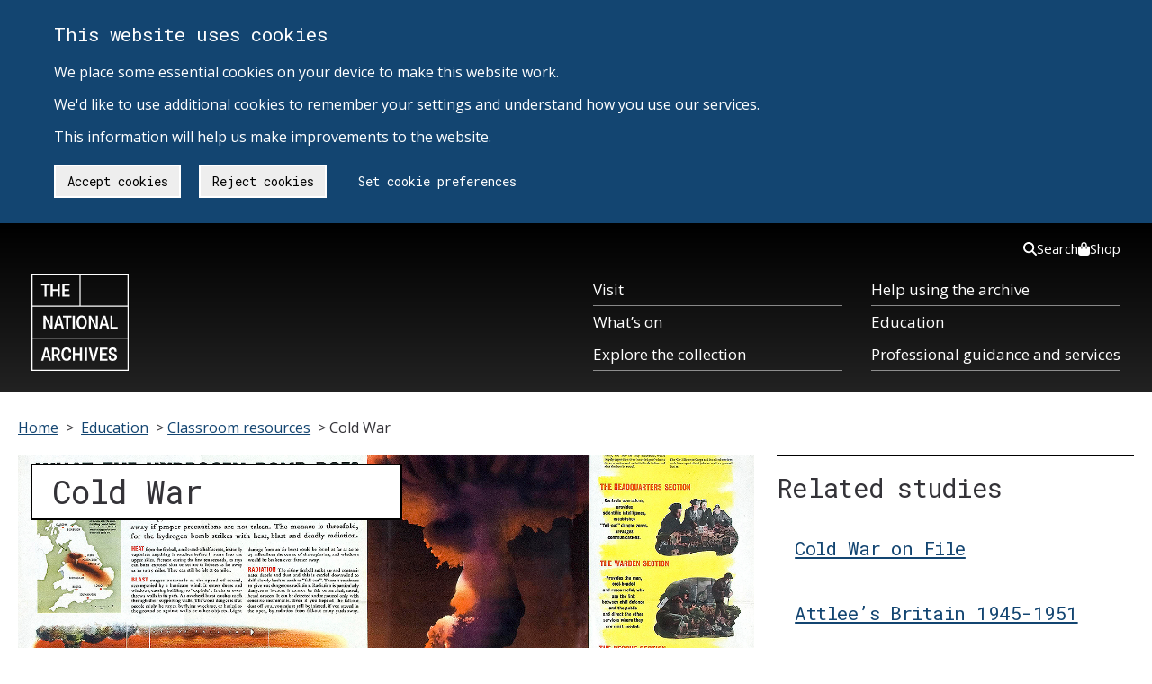

--- FILE ---
content_type: text/html; charset=UTF-8
request_url: https://www.nationalarchives.gov.uk/education/resources/cold-war/
body_size: 52974
content:
<!DOCTYPE html>
<html lang="en-gb" class="no-js tna-template tna-template--yellow-accent tna-template--light-theme">
<head>
<meta http-equiv="X-UA-Compatible" content="IE=edge,chrome=1">

<!-- Metadata -->
<meta charset="utf-8">

<meta name='robots' content='index, follow, max-image-preview:large, max-snippet:-1, max-video-preview:-1' />

	<!-- This site is optimized with the Yoast SEO plugin v26.6 - https://yoast.com/wordpress/plugins/seo/ -->
	<title>Cold War - The National Archives</title>
	<link rel="canonical" href="https://www.nationalarchives.gov.uk/education/resources/cold-war/" />
	<meta property="og:locale" content="en_US" />
	<meta property="og:type" content="article" />
	<meta property="og:title" content="Cold War - The National Archives" />
	<meta property="og:description" content="Explore the cautious struggle of nuclear powers. This resource has been archived as the interactive parts no longer work. You can still use the rest of it for information, tasks or research. Please note that it has not been updated since its creation in 2009. Go to Cold War &nbsp; &nbsp; The ‘Cold War on [&hellip;]" />
	<meta property="og:url" content="https://www.nationalarchives.gov.uk/education/resources/cold-war/" />
	<meta property="og:site_name" content="The National Archives" />
	<meta property="article:modified_time" content="2022-08-24T15:35:40+00:00" />
	<meta property="og:image" content="https://www.nationalarchives.gov.uk/wp-content/uploads/2014/03/INF-13-281-7-1942-19701.jpg" />
	<meta property="og:image:width" content="1500" />
	<meta property="og:image:height" content="548" />
	<meta property="og:image:type" content="image/jpeg" />
	<meta name="twitter:card" content="summary_large_image" />
	<meta name="twitter:label1" content="Est. reading time" />
	<meta name="twitter:data1" content="2 minutes" />
	<script type="application/ld+json" class="yoast-schema-graph">{"@context":"https://schema.org","@graph":[{"@type":"WebPage","@id":"https://www.nationalarchives.gov.uk/education/resources/cold-war/","url":"https://www.nationalarchives.gov.uk/education/resources/cold-war/","name":"Cold War - The National Archives","isPartOf":{"@id":"https://www.nationalarchives.gov.uk/#website"},"primaryImageOfPage":{"@id":"https://www.nationalarchives.gov.uk/education/resources/cold-war/#primaryimage"},"image":{"@id":"https://www.nationalarchives.gov.uk/education/resources/cold-war/#primaryimage"},"thumbnailUrl":"https://www.nationalarchives.gov.uk/wp-content/uploads/2014/03/INF-13-281-7-1942-19701.jpg","datePublished":"2014-03-26T10:05:48+00:00","dateModified":"2022-08-24T15:35:40+00:00","breadcrumb":{"@id":"https://www.nationalarchives.gov.uk/education/resources/cold-war/#breadcrumb"},"inLanguage":"en-US","potentialAction":[{"@type":"ReadAction","target":["https://www.nationalarchives.gov.uk/education/resources/cold-war/"]}]},{"@type":"ImageObject","inLanguage":"en-US","@id":"https://www.nationalarchives.gov.uk/education/resources/cold-war/#primaryimage","url":"https://www.nationalarchives.gov.uk/wp-content/uploads/2014/03/INF-13-281-7-1942-19701.jpg","contentUrl":"https://www.nationalarchives.gov.uk/wp-content/uploads/2014/03/INF-13-281-7-1942-19701.jpg","width":1500,"height":548,"caption":"The Hydrogen Bomb poster c1960s, (INF 13/281/7, 1942-1970)"},{"@type":"BreadcrumbList","@id":"https://www.nationalarchives.gov.uk/education/resources/cold-war/#breadcrumb","itemListElement":[{"@type":"ListItem","position":1,"name":"Education","item":"https://www.nationalarchives.gov.uk/education/"},{"@type":"ListItem","position":2,"name":"Classroom resources","item":"https://www.nationalarchives.gov.uk/education/resources/"},{"@type":"ListItem","position":3,"name":"Cold War"}]},{"@type":"WebSite","@id":"https://www.nationalarchives.gov.uk/#website","url":"https://www.nationalarchives.gov.uk/","name":"The National Archives","description":"","inLanguage":"en-US"}]}</script>
	<!-- / Yoast SEO plugin. -->


<link rel='dns-prefetch' href='//cdn.nationalarchives.gov.uk' />
<link rel="alternate" title="oEmbed (JSON)" type="application/json+oembed" href="https://www.nationalarchives.gov.uk/wp-json/oembed/1.0/embed?url=http%3A%2F%2Fwebsite.live.local%2Feducation%2Fresources%2Fcold-war%2F" />
<link rel="alternate" title="oEmbed (XML)" type="text/xml+oembed" href="https://www.nationalarchives.gov.uk/wp-json/oembed/1.0/embed?url=http%3A%2F%2Fwebsite.live.local%2Feducation%2Fresources%2Fcold-war%2F&#038;format=xml" />
<style id='wp-img-auto-sizes-contain-inline-css' type='text/css'>
img:is([sizes=auto i],[sizes^="auto," i]){contain-intrinsic-size:3000px 1500px}
/*# sourceURL=wp-img-auto-sizes-contain-inline-css */
</style>
<style id='wp-block-library-inline-css' type='text/css'>
:root{--wp-block-synced-color:#7a00df;--wp-block-synced-color--rgb:122,0,223;--wp-bound-block-color:var(--wp-block-synced-color);--wp-editor-canvas-background:#ddd;--wp-admin-theme-color:#007cba;--wp-admin-theme-color--rgb:0,124,186;--wp-admin-theme-color-darker-10:#006ba1;--wp-admin-theme-color-darker-10--rgb:0,107,160.5;--wp-admin-theme-color-darker-20:#005a87;--wp-admin-theme-color-darker-20--rgb:0,90,135;--wp-admin-border-width-focus:2px}@media (min-resolution:192dpi){:root{--wp-admin-border-width-focus:1.5px}}.wp-element-button{cursor:pointer}:root .has-very-light-gray-background-color{background-color:#eee}:root .has-very-dark-gray-background-color{background-color:#313131}:root .has-very-light-gray-color{color:#eee}:root .has-very-dark-gray-color{color:#313131}:root .has-vivid-green-cyan-to-vivid-cyan-blue-gradient-background{background:linear-gradient(135deg,#00d084,#0693e3)}:root .has-purple-crush-gradient-background{background:linear-gradient(135deg,#34e2e4,#4721fb 50%,#ab1dfe)}:root .has-hazy-dawn-gradient-background{background:linear-gradient(135deg,#faaca8,#dad0ec)}:root .has-subdued-olive-gradient-background{background:linear-gradient(135deg,#fafae1,#67a671)}:root .has-atomic-cream-gradient-background{background:linear-gradient(135deg,#fdd79a,#004a59)}:root .has-nightshade-gradient-background{background:linear-gradient(135deg,#330968,#31cdcf)}:root .has-midnight-gradient-background{background:linear-gradient(135deg,#020381,#2874fc)}:root{--wp--preset--font-size--normal:16px;--wp--preset--font-size--huge:42px}.has-regular-font-size{font-size:1em}.has-larger-font-size{font-size:2.625em}.has-normal-font-size{font-size:var(--wp--preset--font-size--normal)}.has-huge-font-size{font-size:var(--wp--preset--font-size--huge)}.has-text-align-center{text-align:center}.has-text-align-left{text-align:left}.has-text-align-right{text-align:right}.has-fit-text{white-space:nowrap!important}#end-resizable-editor-section{display:none}.aligncenter{clear:both}.items-justified-left{justify-content:flex-start}.items-justified-center{justify-content:center}.items-justified-right{justify-content:flex-end}.items-justified-space-between{justify-content:space-between}.screen-reader-text{border:0;clip-path:inset(50%);height:1px;margin:-1px;overflow:hidden;padding:0;position:absolute;width:1px;word-wrap:normal!important}.screen-reader-text:focus{background-color:#ddd;clip-path:none;color:#444;display:block;font-size:1em;height:auto;left:5px;line-height:normal;padding:15px 23px 14px;text-decoration:none;top:5px;width:auto;z-index:100000}html :where(.has-border-color){border-style:solid}html :where([style*=border-top-color]){border-top-style:solid}html :where([style*=border-right-color]){border-right-style:solid}html :where([style*=border-bottom-color]){border-bottom-style:solid}html :where([style*=border-left-color]){border-left-style:solid}html :where([style*=border-width]){border-style:solid}html :where([style*=border-top-width]){border-top-style:solid}html :where([style*=border-right-width]){border-right-style:solid}html :where([style*=border-bottom-width]){border-bottom-style:solid}html :where([style*=border-left-width]){border-left-style:solid}html :where(img[class*=wp-image-]){height:auto;max-width:100%}:where(figure){margin:0 0 1em}html :where(.is-position-sticky){--wp-admin--admin-bar--position-offset:var(--wp-admin--admin-bar--height,0px)}@media screen and (max-width:600px){html :where(.is-position-sticky){--wp-admin--admin-bar--position-offset:0px}}
/*wp_block_styles_on_demand_placeholder:697c2dc4c5539*/
/*# sourceURL=wp-block-library-inline-css */
</style>
<style id='classic-theme-styles-inline-css' type='text/css'>
/*! This file is auto-generated */
.wp-block-button__link{color:#fff;background-color:#32373c;border-radius:9999px;box-shadow:none;text-decoration:none;padding:calc(.667em + 2px) calc(1.333em + 2px);font-size:1.125em}.wp-block-file__button{background:#32373c;color:#fff;text-decoration:none}
/*# sourceURL=/wp-includes/css/classic-themes.min.css */
</style>
<link rel='stylesheet' id='ds-cookie-consent-css-css' href='/wp-content/plugins/ds-cookie-consent/dist/ds-cookie-consent.css?ver=6.9' type='text/css' media='all' />
<link rel='stylesheet' id='tna-dev-style-css' href='/wp-content/themes/tna/style.css?ver=6.9' type='text/css' media='all' />
<link rel='stylesheet' id='tablepress-default-css' href='/wp-content/uploads/tablepress-combined.min.css?ver=3' type='text/css' media='all' />
<link rel="EditURI" type="application/rsd+xml" title="RSD" href="https://www.nationalarchives.gov.uk/xmlrpc.php?rsd" />
<meta name="generator" content="WordPress 6.9" />
<style type="text/css">.recentcomments a{display:inline !important;padding:0 !important;margin:0 !important;}</style>
<meta content="Explore the cautious struggle of nuclear powers.

This resource has been archived as the interactive parts no longer work. You can still use the rest of it for information, tasks or research. Please note that it has not been updated..." name="description"><meta scheme="DCTERMS.URI" content="https://www.nationalarchives.gov.uk/" name="DC.identifier">
<meta content="The National Archives - Homepage" name="DC.title">
<meta content="https://www.nationalarchives.gov.uk/legal/copyright/" name="DC.rights">
<meta content="The National Archives" name="DC.publisher">
<meta content="The National Archives" name="DC.creator">
<meta content="en-GB" name="DC.language">
<meta scheme="DCTERMS.IMT" content="text/html" name="DC.format">
<meta scheme="DCTERMS.DCMIType" content="text" name="DC.type">
<meta scheme="DCTERMS.W3CDTF" content="2014-03-26" name="DCTERMS.created">
<meta scheme="DCTERMS.W3CDTF" content="2022-08-24" name="DCTERMS.modified">
<meta content="Public Records, National Archives, History, Government, Documents" name="DC.subject">
<meta content="1900-2000" name="DCTERMS.temporal">
<meta content="England,Wales,UnitedKingdom" name="DCTERMS.spatial">
<meta content="The National Archives is the UK government's official archive. Our main duties are to preserve Government records and to set standards in information management and re-use." name="DC.description">
<meta content="initial-scale = 1.0" name="viewport">
<meta content="MSHTML 6.00.6000.21352" name="GENERATOR">
<link title="The National Archives - latest news" href="/rss/news.xml" type="application/rss+xml" rel="alternate">
<link title="The National Archives - new Freedom of Information releases" href="/rss/foireleasesnews.xml" type="application/rss+xml" rel="alternate">
<link title="The National Archives - podcast series" href="/rss/podcasts.xml" type="application/rss+xml" rel="alternate">

<link rel="stylesheet" type="text/css" href="/wp-content/themes/tna/css/base-sass.min.css?20170411">
<link rel="stylesheet" type="text/css" href="/wp-content/themes/tna/css/images.css">
<link rel="stylesheet" type="text/css" href="/wp-content/themes/tna/css/tna-frontend-global-header-package-0.2.6.css">









<link rel='stylesheet' id='tna-google-fonts-css'  href='https://fonts.googleapis.com/css?family=Open+Sans%3A400%2C400i%2C700%2C700i%7CRoboto+Mono%3A400%2C700&#038;display=swap&#038;ver=5.0.6' type='text/css' media='all' />
<!-- Fav icon -->
<link rel="shortcut icon" type="image/vnd.microsoft.icon" href="/wp-content/themes/tna/images/favicon.png">
<link rel="icon" type="image/vnd.microsoft.icon" href="/wp-content/themes/tna/images/favicon.png">
<!--[if IE 7]>
<link rel="stylesheet" type="text/css" href="/wp-content/themes/tna/css/ie7.css">
<![endif]-->
<!--[if IE 8]>
<link rel="stylesheet" type="text/css" href="/wp-content/themes/tna/css/ie8.css">
<![endif]-->
<!--[if IE 9]>
<link rel="stylesheet" type="text/css" href="/wp-content/themes/tna/css/ie9.css">
<![endif]-->



<!-- Scripts -->
<script src="/wp-content/themes/tna/scripts/modernizr.min.js"></script>

<script type="application/ld+json">
{
  "@context": "http://schema.org",
  "@type": "WebSite",
  "url": "https://www.nationalarchives.gov.uk/",
  "potentialAction": {
    "@type": "SearchAction",
    "target": "https://www.nationalarchives.gov.uk/search/results?_q={search_term}",
    "query-input": "required name=search_term"
  }
}
</script>




<!--[if (gte IE 6)&(lte IE 8)]>
<script type="text/javascript" src="/wp-content/themes/tna/scripts/selectivizr-min.js"></script>
<script type="text/javascript" src="/wp-content/themes/tna/scripts/respond.min.js"></script>
<![endif]-->
<!-- iOS viewport fix -->
<script src="/wp-content/themes/tna/scripts/ios-viewport-fix.js"></script>


</head>

<body class="wp-singular page-template page-template-education-studies page-template-education-studies-php page page-id-6655 page-child parent-pageid-3777 wp-theme-tna tna-template__body">
<!-- Google Tag Manager (noscript) -->
<noscript><iframe src="https://www.googletagmanager.com/ns.html?id=GTM-T8DSWV"
height="0" width="0" style="display:none;visibility:hidden"></iframe></noscript>
<!-- End Google Tag Manager (noscript) -->
<div id="ds-cookie-consent-banner" class="cookieConsent" role="region" aria-label="Cookie banner">
        <div class="container" role="region" aria-label="Cookies on The National Archives">
            <div class="row">
                <p class="cookie_head">This website uses cookies</p>
                <p class="cookie-p">
                    We place some essential cookies on your device to make this website work. <br><br>
                    We'd like to use additional cookies to remember your settings and understand how you use our services. <br><br>
                    This information will help us make improvements to the website.
                </p>
                <a href="https://www.nationalarchives.gov.uk/legal/cookies/" id="btn_preferences" class="button">Set cookie preferences</a>
            </div>
        </div>
     </div>
<a href="#breadcrumb-holder" class="tna-skip-link " data-module="tna-skip-link">
  Skip to main content
</a>
<header class="tna-global-header " data-module="tna-global-header">
  <div class="tna-container tna-global-header__main">
    <div class="tna-column tna-column--flex-1 tna-column--order-2">
      <span class="tna-global-header__logo-wrapper">
        <a href="https://www.nationalarchives.gov.uk/" class="tna-global-header__logo tna-global-header__logo--link" title="The National Archives">
          <svg xmlns="http://www.w3.org/2000/svg" xml:space="preserve" class="tna-logo" viewBox="0 0 160 160" width="96" height="96">
            
            <path fill="transparent" d="M0 0h160v160H0z" class="tna-logo__background" />
            <g class="tna-logo__foreground" fill="currentColor">
              <path d="M1.9 107.2h156.3V158H1.9v-50.8zm0-52.7h156.3v50.8H1.9V54.5zm0-52.6h77.2v50.8H1.9V1.9zm79 0h77.2v50.8H80.9V1.9zm0-1.9H0v160h160V0H80.9z" />
              <path d="M21.3 19.5h-5.4v-3h14.3v3h-5.4v18.4h-3.5zM31.6 16.5H35v9h8.4v-9h3.4v21.4h-3.4v-9.3H35v9.3h-3.4zM50.9 16.5h12.2v3h-8.8v6.1h7.4v3h-7.4v6.3h8.8v3H50.9zM19.7 69.2h3.8l6.4 12.5c.6 1.1 1.1 2.7 1.6 4h.2c-.2-1.7-.3-3.6-.3-4.8V69.2h3.5v21.4h-3.7l-6.3-12.3c-.7-1.4-1.2-2.7-1.7-4.2H23c.2 1.4.3 3.3.3 5v11.5h-3.5c-.1 0-.1-21.4-.1-21.4zM47.8 82.6l-1.7-6.3c-.3-1.1-.6-2.2-.9-3.8H45c-.3 1.6-.5 2.6-.8 3.8l-1.7 6.3h5.3zM43 69.2h4.2l6.2 21.4h-3.5l-1.5-5.2h-6.6l-1.4 5.2h-3.6L43 69.2zM57.2 72.3h-5.4v-3.1H66v3.1h-5.4v18.4h-3.4zM67.8 69.2h3.5v21.4h-3.5zM87.5 80c0-5.3-1.7-8-4.8-8-3.2 0-4.8 2.7-4.8 8 0 5.2 1.6 7.9 4.8 7.9 3.2 0 4.8-2.7 4.8-7.9m-13.3 0c0-7 3-11.1 8.5-11.1 5.4 0 8.4 4.1 8.4 11.1 0 6.9-3 11-8.4 11s-8.5-4.1-8.5-11M94.3 69.2H98l6.4 12.5c.6 1.1 1.2 2.7 1.7 4h.2c-.2-1.7-.3-3.6-.3-4.8V69.2h3.4v21.4h-3.7l-6.3-12.3c-.7-1.4-1.2-2.7-1.7-4.2h-.2c.2 1.4.3 3.3.3 5v11.5h-3.5V69.2zM122.4 82.6l-1.7-6.3c-.3-1.1-.6-2.2-.9-3.8h-.2c-.3 1.6-.5 2.6-.8 3.8l-1.7 6.3h5.3zm-4.8-13.4h4.2l6.2 21.4h-3.5l-1.5-5.2h-6.6l-1.4 5.2h-3.6l6.2-21.4zM129.9 69.2h3.5v18.4h8.4v3.1h-11.9zM26.9 135.2l-1.7-6.3c-.3-1.1-.6-2.2-.9-3.8h-.2c-.3 1.6-.5 2.6-.8 3.8l-1.7 6.3h5.3zm-4.8-13.4h4.2l6.2 21.4H29l-1.5-5.2h-6.6l-1.4 5.2h-3.6l6.2-21.4zM39.9 132.5c2.5 0 3.4-1.6 3.4-3.9 0-2.2-1-3.8-3.4-3.8h-2.7v7.7h2.7zm-6.1-10.7h6.4c4.5 0 6.7 2.4 6.7 6.6 0 3.1-1.5 5.6-3.7 6.3v.2c1 1.1 4 7.5 4.8 7.9v.5h-3.8c-1-.6-3.6-7.2-4.4-7.8h-2.5v7.8h-3.5v-21.5zM52.9 132.5c0 5.3 1.9 8 4.8 8s4-2 4-5.2l3.5.1c0 .2.1.4.1.6 0 4.4-2.1 7.5-7.5 7.5-5.2 0-8.5-3.9-8.5-11.1 0-7.1 3.3-11 8.5-11 6.4 0 7.5 4.6 7.5 7.2 0 .3 0 .7-.1.9l-3.5.1c0-3.3-1.2-5.2-4-5.2-2.9.2-4.8 2.9-4.8 8.1M68 121.8h3.5v9.1h8.3v-9.1h3.5v21.5h-3.5v-9.4h-8.3v9.4H68zM87.9 121.8h3.5v21.4h-3.5zM94.2 121.8h3.6l3.2 12.3c.5 1.9.8 3.6 1.1 5.6h.2c.3-2 .6-3.7 1.1-5.6l3.2-12.3h3.6l-6.1 21.4H100l-5.8-21.4zM112.7 121.8H125v3.1h-8.8v6h7.4v3h-7.4v6.3h8.8v3.1h-12.3zM130.4 136c0 .2-.1.5-.1.8 0 1.9.8 3.7 3.4 3.7 2.1 0 3.3-1.2 3.3-2.9 0-1.6-.7-2.4-2.2-3l-3.4-1.3c-2.4-.9-4.2-2.4-4.2-5.7 0-3.5 2.3-6.1 6.6-6.1 5.5 0 6.4 3.6 6.4 5.9 0 .3 0 .7-.1 1.1l-3.4.1c0-.2.1-.5.1-.7 0-1.7-.6-3.2-3-3.2-2.1 0-3 1.2-3 2.8 0 1.7.9 2.5 2.2 2.9l3.5 1.3c2.6 1 4.3 2.6 4.3 5.8 0 3.6-2.4 6.1-7 6.1-5.9 0-6.8-3.9-6.8-6.5 0-.3 0-.6.1-1l3.3-.1z" />
            </g>
          </svg>
        </a>
      </span>
    </div>
    <div class="tna-column tna-column--order-2 tna-global-header__navigation-button-wrapper">
      <button class="tna-global-header__navigation-button" type="button" aria-controls="tna-header__navigation tna-header__top-navigation" hidden>
        Menu
        <span class="tna-global-header__hamburger"></span>
      </button>
    </div>
    <nav class="tna-column tna-column--full-small tna-column--full-tiny tna-column--order-3 tna-global-header__navigation-wrapper" id="tna-header__navigation" aria-label="Primary">
      <ul class="tna-global-header__navigation">
        <li class="tna-global-header__navigation-item">
          <a href="https://www.nationalarchives.gov.uk/about/visit-us/" class="tna-global-header__navigation-item-link" tabindex="0">Visit</a>
        </li>
        <li class="tna-global-header__navigation-item">
          <a href="https://www.nationalarchives.gov.uk/whats-on/" class="tna-global-header__navigation-item-link" tabindex="0">What’s on</a>
        </li>
        <li class="tna-global-header__navigation-item">
          <a href="https://www.nationalarchives.gov.uk/explore-the-collection/" class="tna-global-header__navigation-item-link" tabindex="0">Explore the collection</a>
        </li>
        <li class="tna-global-header__navigation-item">
          <a href="https://www.nationalarchives.gov.uk/help-with-your-research/" class="tna-global-header__navigation-item-link" tabindex="0">Help using the archive</a>
        </li>
        <li class="tna-global-header__navigation-item">
          <a href="https://www.nationalarchives.gov.uk/education/" class="tna-global-header__navigation-item-link" tabindex="0">Education</a>
        </li>
        <li class="tna-global-header__navigation-item">
          <a href="https://www.nationalarchives.gov.uk/professional-guidance-and-services/" class="tna-global-header__navigation-item-link" tabindex="0">Professional guidance and services</a>
        </li>
      </ul>
    </nav>
    <nav class="tna-column tna-column--full tna-column--order-1 tna-column--order-4-small tna-column--order-4-tiny tna-global-header__top-navigation-wrapper" id="tna-header__top-navigation" aria-label="Secondary">
      <ul class="tna-global-header__top-navigation">
        <li class="tna-global-header__top-navigation-item">
          <a href="https://www.nationalarchives.gov.uk/search/" class="tna-global-header__top-navigation-link" tabindex="0">
            <svg xmlns="http://www.w3.org/2000/svg" viewBox="0 0 512 512" height="16"><!--!Font Awesome Free 6.5.1 by @fontawesome - https://fontawesome.com License - https://fontawesome.com/license/free Copyright 2024 Fonticons, Inc.-->
              <path d="M416 208c0 45.9-14.9 88.3-40 122.7L502.6 457.4c12.5 12.5 12.5 32.8 0 45.3s-32.8 12.5-45.3 0L330.7 376c-34.4 25.2-76.8 40-122.7 40C93.1 416 0 322.9 0 208S93.1 0 208 0S416 93.1 416 208zM208 352a144 144 0 1 0 0-288 144 144 0 1 0 0 288z" />
            </svg>
            Search
          </a>
        </li>
        <li class="tna-global-header__top-navigation-item">
          <a href="https://shop.nationalarchives.gov.uk/" class="tna-global-header__top-navigation-link" tabindex="0">
            <svg xmlns="http://www.w3.org/2000/svg" viewBox="0 0 448 512" height="16"><!--!Font Awesome Free 6.5.1 by @fontawesome - https://fontawesome.com License - https://fontawesome.com/license/free Copyright 2024 Fonticons, Inc.-->
              <path d="M160 112c0-35.3 28.7-64 64-64s64 28.7 64 64v48H160V112zm-48 48H48c-26.5 0-48 21.5-48 48V416c0 53 43 96 96 96H352c53 0 96-43 96-96V208c0-26.5-21.5-48-48-48H336V112C336 50.1 285.9 0 224 0S112 50.1 112 112v48zm24 48a24 24 0 1 1 0 48 24 24 0 1 1 0-48zm152 24a24 24 0 1 1 48 0 24 24 0 1 1 -48 0z" />
            </svg>
            Shop
          </a>
        </li>
      </ul>
    </nav>
  </div>
</header>
<div aria-hidden="true" tabindex="-1" hidden>
  <div id="global-search-mobile-component" class="gs-tna">
    <div class="global-search-no-js-fallback mobile">
    <nav>
        <ul>
            <li><a href="https://www.nationalarchives.gov.uk/search/">Search our website</a></li>
            <li><a href="https://discovery.nationalarchives.gov.uk">Search Discovery, our catalogue</a></li>
        </ul>
    </nav>
    </div>
</div>
<div id="global-search-desktop-component" class="gs-tna">
    <div class="global-search-no-js-fallback desktop">
        <nav>
            <ul>
                <li><a href="https://www.nationalarchives.gov.uk/search/">Search our website</a></li>
                <li><a href="https://discovery.nationalarchives.gov.uk">Search Discovery, our catalogue</a></li>
            </ul>
        </nav>
    </div>
</div></div>

<!-- end page-header -->
<style type="text/css">
#content-banner {
	background-image: url("/wp-content/uploads/2014/03/INF-13-281-7-1942-19701.jpg");
}
</style>

<div id="page_wrap" class="container" role="main">
  <!-- Breadcrumbs -->
  <div class="row" id="breadcrumb-holder" tabindex="-1">
    <div class="col starts-at-full clr">
        <div id="breadcrumb">
            <span class="first"><a href="/">Home</a>&nbsp;&gt;&nbsp;</span>
            
            <span><span><a href="https://www.nationalarchives.gov.uk/education/">Education</a></span> &gt; <span><a href="https://www.nationalarchives.gov.uk/education/resources/">Classroom resources</a></span> &gt; <span class="breadcrumb_last" aria-current="page">Cold War</span></span>        </div>
    </div>
</div>    
  <!-- content goes here -->
  <a name="top"></a>
  <div class="row">
    <div class="col starts-at-full ends-at-two-thirds box clr">
      <div id="content-banner" class="image-container small position-relative pad-top-medium">
        <h1 class="margin-none" id="education-studies-h1"><span><span class="education-child-header">
          Cold War          </span></span></h1>
      </div>
      <div class="breather clr no-left-right-padding">
        <p>Explore the cautious struggle of nuclear powers.</p>
<p>This resource has been archived as the interactive parts no longer work. You can still use the rest of it for information, tasks or research. Please note that it has not been updated since its creation in 2009.</p>
<p><a class="button float-right margin-left-medium margin-bottom-medium" href="https://webarchive.nationalarchives.gov.uk/ukgwa/20210802112910/https://www.nationalarchives.gov.uk/education/coldwar/">Go to Cold War</a></p>
<p>&nbsp;</p>
<p>&nbsp;</p>
<p>The ‘Cold War on file’ resource contains all the documents from the archived Cold War website:</p>
<h2><a href="https://www.nationalarchives.gov.uk/education/resources/cold-war-on-file/">Cold War on File</a></h2>
<p>Why did the Cold War emerge?</p>
<p><a href="https://www.nationalarchives.gov.uk/education/resources/cold-war-on-file/"><img fetchpriority="high" decoding="async" class="alignnone wp-image-74470 size-medium" src="https://www.nationalarchives.gov.uk/wp-content/uploads/2022/08/cold-war-on-file-banner-1-720x231.jpg" alt="" width="720" height="231" srcset="/wp-content/uploads/2022/08/cold-war-on-file-banner-1-720x231.jpg 720w, /wp-content/uploads/2022/08/cold-war-on-file-banner-1-1080x346.jpg 1080w, /wp-content/uploads/2022/08/cold-war-on-file-banner-1.jpg 1500w" sizes="(max-width: 720px) 100vw, 720px" /></a></p>
<p>You can also find more content on this topic in our other resources:</p>
<h2>Themed Collections</h2>
<p><a href="https://www.nationalarchives.gov.uk/education/resources/attlees-britain/"><img decoding="async" class="alignnone wp-image-74471 size-medium" src="https://www.nationalarchives.gov.uk/wp-content/uploads/2022/08/attlees-britain-banner-720x231.jpg" alt="" width="720" height="231" srcset="/wp-content/uploads/2022/08/attlees-britain-banner-720x231.jpg 720w, /wp-content/uploads/2022/08/attlees-britain-banner-1080x346.jpg 1080w, /wp-content/uploads/2022/08/attlees-britain-banner.jpg 1500w" sizes="(max-width: 720px) 100vw, 720px" /></a></p>
<ul>
<li><a href="https://www.nationalarchives.gov.uk/education/resources/attlees-britain/">Attlee’s Britain 1945-1951</a><br />
Planning for the future?</li>
<li><a href="https://www.nationalarchives.gov.uk/education/resources/fifties-britain/">Fifties Britain</a><br />
Never so good? Or too good to be true?</li>
</ul>
<h2>Lessons</h2>
<p><a href="https://www.nationalarchives.gov.uk/education/resources/platinum-jubilee/life-in-1950s-britain/"><img decoding="async" class="alignnone wp-image-74473 size-medium" src="https://www.nationalarchives.gov.uk/wp-content/uploads/2022/08/life-in-1950s-britain-banner-720x231.jpg" alt="" width="720" height="231" srcset="/wp-content/uploads/2022/08/life-in-1950s-britain-banner-720x231.jpg 720w, /wp-content/uploads/2022/08/life-in-1950s-britain-banner-1080x346.jpg 1080w, /wp-content/uploads/2022/08/life-in-1950s-britain-banner.jpg 1500w" sizes="(max-width: 720px) 100vw, 720px" /></a></p>
<ul>
<li><a href="https://www.nationalarchives.gov.uk/education/resources/platinum-jubilee/life-in-1950s-britain/">Life in 1950s Britain</a><br />
What can we find out about life in 1950s Britain using documents from the time?</li>
</ul>
                <a href="https://webarchive.nationalarchives.gov.uk/ukgwa/20210802112910/https://www.nationalarchives.gov.uk/education/coldwar/" class="button float-right">
        Go to Cold War        </a>
              </div>
    </div>        <div class="col starts-at-full ends-at-one-third clr box">
      <!-- related resources -->
      <div class="heading-holding-banner">
        <h2> <span> <span>Related studies</span> </span> </h2>
      </div>
      <div class="breather">
                <div class="pictorial-list grid-within-grid-one-item">
                              <div class="resource-block margin-bottom-small">
          <a href="https://www.nationalarchives.gov.uk/education/resources/cold-war-on-file/"><div style="background-image: url(https://www.nationalarchives.gov.uk/wp-content/uploads/2019/05/AIR55-118_02-2-400x180.jpg)"></div>
            <h3 class="margin-bottom-small">
              Cold War on File            </h3>
            </a>
            <p>
              </p></div>
                              <div class="resource-block margin-bottom-small">
          <a href="https://www.nationalarchives.gov.uk/education/resources/attlees-britain/"><div style="background-image: url(https://www.nationalarchives.gov.uk/wp-content/uploads/2014/02/INF-2_66_0031-e1401901643610-360x180.jpg)"></div>
            <h3 class="margin-bottom-small">
              Attlee&#8217;s Britain 1945-1951            </h3>
            </a>
            <p>
              </p></div>
                              <div class="resource-block margin-bottom-small">
          <a href="https://www.nationalarchives.gov.uk/education/resources/fifties-britain/"><div style="background-image: url(https://www.nationalarchives.gov.uk/wp-content/uploads/2014/03/inf2-1222-e1402061000216-360x178.jpg)"></div>
            <h3 class="margin-bottom-small">
              Fifties Britain            </h3>
            </a>
            <p>
              </p></div>
                  </div>
                      </div>
    </div>  </div>
</div>
</div>
</div>


<footer class="tna-footer">
    <div class="tna-footer__inner">
        <div class="tna-container">
            <div class="tna-column tna-column--flex-1 tna-column--width-1-2-medium tna-column--full-small tna-column--full-tiny tna-column--order-1">
            <svg xmlns="http://www.w3.org/2000/svg" xml:space="preserve" class="tna-logo" viewBox="0 0 160 160" width="96" height="96">
                
                <path fill="transparent" d="M0 0h160v160H0z" class="tna-logo__background" />
                <g class="tna-logo__foreground" fill="currentColor">
                    <path d="M1.9 107.2h156.3V158H1.9v-50.8zm0-52.7h156.3v50.8H1.9V54.5zm0-52.6h77.2v50.8H1.9V1.9zm79 0h77.2v50.8H80.9V1.9zm0-1.9H0v160h160V0H80.9z" />
                    <path d="M21.3 19.5h-5.4v-3h14.3v3h-5.4v18.4h-3.5zM31.6 16.5H35v9h8.4v-9h3.4v21.4h-3.4v-9.3H35v9.3h-3.4zM50.9 16.5h12.2v3h-8.8v6.1h7.4v3h-7.4v6.3h8.8v3H50.9zM19.7 69.2h3.8l6.4 12.5c.6 1.1 1.1 2.7 1.6 4h.2c-.2-1.7-.3-3.6-.3-4.8V69.2h3.5v21.4h-3.7l-6.3-12.3c-.7-1.4-1.2-2.7-1.7-4.2H23c.2 1.4.3 3.3.3 5v11.5h-3.5c-.1 0-.1-21.4-.1-21.4zM47.8 82.6l-1.7-6.3c-.3-1.1-.6-2.2-.9-3.8H45c-.3 1.6-.5 2.6-.8 3.8l-1.7 6.3h5.3zM43 69.2h4.2l6.2 21.4h-3.5l-1.5-5.2h-6.6l-1.4 5.2h-3.6L43 69.2zM57.2 72.3h-5.4v-3.1H66v3.1h-5.4v18.4h-3.4zM67.8 69.2h3.5v21.4h-3.5zM87.5 80c0-5.3-1.7-8-4.8-8-3.2 0-4.8 2.7-4.8 8 0 5.2 1.6 7.9 4.8 7.9 3.2 0 4.8-2.7 4.8-7.9m-13.3 0c0-7 3-11.1 8.5-11.1 5.4 0 8.4 4.1 8.4 11.1 0 6.9-3 11-8.4 11s-8.5-4.1-8.5-11M94.3 69.2H98l6.4 12.5c.6 1.1 1.2 2.7 1.7 4h.2c-.2-1.7-.3-3.6-.3-4.8V69.2h3.4v21.4h-3.7l-6.3-12.3c-.7-1.4-1.2-2.7-1.7-4.2h-.2c.2 1.4.3 3.3.3 5v11.5h-3.5V69.2zM122.4 82.6l-1.7-6.3c-.3-1.1-.6-2.2-.9-3.8h-.2c-.3 1.6-.5 2.6-.8 3.8l-1.7 6.3h5.3zm-4.8-13.4h4.2l6.2 21.4h-3.5l-1.5-5.2h-6.6l-1.4 5.2h-3.6l6.2-21.4zM129.9 69.2h3.5v18.4h8.4v3.1h-11.9zM26.9 135.2l-1.7-6.3c-.3-1.1-.6-2.2-.9-3.8h-.2c-.3 1.6-.5 2.6-.8 3.8l-1.7 6.3h5.3zm-4.8-13.4h4.2l6.2 21.4H29l-1.5-5.2h-6.6l-1.4 5.2h-3.6l6.2-21.4zM39.9 132.5c2.5 0 3.4-1.6 3.4-3.9 0-2.2-1-3.8-3.4-3.8h-2.7v7.7h2.7zm-6.1-10.7h6.4c4.5 0 6.7 2.4 6.7 6.6 0 3.1-1.5 5.6-3.7 6.3v.2c1 1.1 4 7.5 4.8 7.9v.5h-3.8c-1-.6-3.6-7.2-4.4-7.8h-2.5v7.8h-3.5v-21.5zM52.9 132.5c0 5.3 1.9 8 4.8 8s4-2 4-5.2l3.5.1c0 .2.1.4.1.6 0 4.4-2.1 7.5-7.5 7.5-5.2 0-8.5-3.9-8.5-11.1 0-7.1 3.3-11 8.5-11 6.4 0 7.5 4.6 7.5 7.2 0 .3 0 .7-.1.9l-3.5.1c0-3.3-1.2-5.2-4-5.2-2.9.2-4.8 2.9-4.8 8.1M68 121.8h3.5v9.1h8.3v-9.1h3.5v21.5h-3.5v-9.4h-8.3v9.4H68zM87.9 121.8h3.5v21.4h-3.5zM94.2 121.8h3.6l3.2 12.3c.5 1.9.8 3.6 1.1 5.6h.2c.3-2 .6-3.7 1.1-5.6l3.2-12.3h3.6l-6.1 21.4H100l-5.8-21.4zM112.7 121.8H125v3.1h-8.8v6h7.4v3h-7.4v6.3h8.8v3.1h-12.3zM130.4 136c0 .2-.1.5-.1.8 0 1.9.8 3.7 3.4 3.7 2.1 0 3.3-1.2 3.3-2.9 0-1.6-.7-2.4-2.2-3l-3.4-1.3c-2.4-.9-4.2-2.4-4.2-5.7 0-3.5 2.3-6.1 6.6-6.1 5.5 0 6.4 3.6 6.4 5.9 0 .3 0 .7-.1 1.1l-3.4.1c0-.2.1-.5.1-.7 0-1.7-.6-3.2-3-3.2-2.1 0-3 1.2-3 2.8 0 1.7.9 2.5 2.2 2.9l3.5 1.3c2.6 1 4.3 2.6 4.3 5.8 0 3.6-2.4 6.1-7 6.1-5.9 0-6.8-3.9-6.8-6.5 0-.3 0-.6.1-1l3.3-.1z" />
                </g>
            </svg>
            <h2 class="tna-heading-m tna-footer__title">The National Archives</h2>
            <address class="tna-footer__address">
                Kew, Richmond<br>
                TW9 4DU
            </address>
                <h3 class="tna-!--visually-hidden">
                    Follow us
                </h3>
                <nav class="tna-footer__social" role="navigation" aria-label="Social">
                    <ul class="tna-ul tna-ul--plain tna-footer__social-items">
                        <li class="tna-footer__social-item">
                            <a href="https://twitter.com/UKNatArchives" class="tna-footer__social-item-link" data-name="twitter">
                                <svg xmlns="http://www.w3.org/2000/svg" viewBox="0 0 512 512"><!--!Font Awesome Free 6.5.1 by @fontawesome - https://fontawesome.com License - https://fontawesome.com/license/free Copyright 2024 Fonticons, Inc.--><path d="M389.2 48h70.6L305.6 224.2 487 464H345L233.7 318.6 106.5 464H35.8L200.7 275.5 26.8 48H172.4L272.9 180.9 389.2 48zM364.4 421.8h39.1L151.1 88h-42L364.4 421.8z"/></svg>
                                <span class="tna-footer__social-item-link-text tna-!--visually-hidden">
                                    The National Archives X feed (formally known as Twitter)
                                </span>
                            </a>
                        </li>
                        <li class="tna-footer__social-item">
                            <a href="https://www.youtube.com/c/TheNationalArchivesUK" class="tna-footer__social-item-link" data-name="youtube">
                                <svg xmlns="http://www.w3.org/2000/svg" viewBox="0 0 576 512"><!--!Font Awesome Free 6.5.1 by @fontawesome - https://fontawesome.com License - https://fontawesome.com/license/free Copyright 2024 Fonticons, Inc.--><path d="M549.7 124.1c-6.3-23.7-24.8-42.3-48.3-48.6C458.8 64 288 64 288 64S117.2 64 74.6 75.5c-23.5 6.3-42 24.9-48.3 48.6-11.4 42.9-11.4 132.3-11.4 132.3s0 89.4 11.4 132.3c6.3 23.7 24.8 41.5 48.3 47.8C117.2 448 288 448 288 448s170.8 0 213.4-11.5c23.5-6.3 42-24.2 48.3-47.8 11.4-42.9 11.4-132.3 11.4-132.3s0-89.4-11.4-132.3zm-317.5 213.5V175.2l142.7 81.2-142.7 81.2z"/></svg>
                                <span class="tna-footer__social-item-link-text tna-!--visually-hidden">
                                    The National Archives YouTube channel
                                </span>
                            </a>
                        </li>
                        <li class="tna-footer__social-item">
                            <a href="https://www.facebook.com/TheNationalArchives" class="tna-footer__social-item-link" data-name="facebook">
                                <svg xmlns="http://www.w3.org/2000/svg" viewBox="0 0 512 512"><!--!Font Awesome Free 6.5.1 by @fontawesome - https://fontawesome.com License - https://fontawesome.com/license/free Copyright 2024 Fonticons, Inc.--><path d="M512 256C512 114.6 397.4 0 256 0S0 114.6 0 256C0 376 82.7 476.8 194.2 504.5V334.2H141.4V256h52.8V222.3c0-87.1 39.4-127.5 125-127.5c16.2 0 44.2 3.2 55.7 6.4V172c-6-.6-16.5-1-29.6-1c-42 0-58.2 15.9-58.2 57.2V256h83.6l-14.4 78.2H287V510.1C413.8 494.8 512 386.9 512 256h0z"/></svg>
                                <span class="tna-footer__social-item-link-text tna-!--visually-hidden">
                                    The National Archives Facebook page
                                </span>
                            </a>
                        </li>
                        <li class="tna-footer__social-item">
                            <a href="https://www.flickr.com/photos/nationalarchives" class="tna-footer__social-item-link" data-name="flickr">
                                <svg xmlns="http://www.w3.org/2000/svg" viewBox="0 0 448 512"><!--!Font Awesome Free 6.5.1 by @fontawesome - https://fontawesome.com License - https://fontawesome.com/license/free Copyright 2024 Fonticons, Inc.--><path d="M400 32H48C21.5 32 0 53.5 0 80v352c0 26.5 21.5 48 48 48h352c26.5 0 48-21.5 48-48V80c0-26.5-21.5-48-48-48zM144.5 319c-35.1 0-63.5-28.4-63.5-63.5s28.4-63.5 63.5-63.5 63.5 28.4 63.5 63.5-28.4 63.5-63.5 63.5zm159 0c-35.1 0-63.5-28.4-63.5-63.5s28.4-63.5 63.5-63.5 63.5 28.4 63.5 63.5-28.4 63.5-63.5 63.5z"/></svg>
                                <span class="tna-footer__social-item-link-text tna-!--visually-hidden">
                                    The National Archives Flickr feed
                                </span>
                            </a>
                        </li>
                        <li class="tna-footer__social-item">
                            <a href="https://www.instagram.com/nationalarchivesuk/" class="tna-footer__social-item-link" data-name="instagram">
                                <svg xmlns="http://www.w3.org/2000/svg" viewBox="0 0 448 512"><!--!Font Awesome Free 6.5.1 by @fontawesome - https://fontawesome.com License - https://fontawesome.com/license/free Copyright 2024 Fonticons, Inc.--><path d="M224.1 141c-63.6 0-114.9 51.3-114.9 114.9s51.3 114.9 114.9 114.9S339 319.5 339 255.9 287.7 141 224.1 141zm0 189.6c-41.1 0-74.7-33.5-74.7-74.7s33.5-74.7 74.7-74.7 74.7 33.5 74.7 74.7-33.6 74.7-74.7 74.7zm146.4-194.3c0 14.9-12 26.8-26.8 26.8-14.9 0-26.8-12-26.8-26.8s12-26.8 26.8-26.8 26.8 12 26.8 26.8zm76.1 27.2c-1.7-35.9-9.9-67.7-36.2-93.9-26.2-26.2-58-34.4-93.9-36.2-37-2.1-147.9-2.1-184.9 0-35.8 1.7-67.6 9.9-93.9 36.1s-34.4 58-36.2 93.9c-2.1 37-2.1 147.9 0 184.9 1.7 35.9 9.9 67.7 36.2 93.9s58 34.4 93.9 36.2c37 2.1 147.9 2.1 184.9 0 35.9-1.7 67.7-9.9 93.9-36.2 26.2-26.2 34.4-58 36.2-93.9 2.1-37 2.1-147.8 0-184.8zM398.8 388c-7.8 19.6-22.9 34.7-42.6 42.6-29.5 11.7-99.5 9-132.1 9s-102.7 2.6-132.1-9c-19.6-7.8-34.7-22.9-42.6-42.6-11.7-29.5-9-99.5-9-132.1s-2.6-102.7 9-132.1c7.8-19.6 22.9-34.7 42.6-42.6 29.5-11.7 99.5-9 132.1-9s102.7-2.6 132.1 9c19.6 7.8 34.7 22.9 42.6 42.6 11.7 29.5 9 99.5 9 132.1s2.7 102.7-9 132.1z"/></svg>
                                <span class="tna-footer__social-item-link-text tna-!--visually-hidden">
                                    The National Archives Instagram feed
                                </span>
                            </a>
                        </li>
                    </ul>
                </nav>
            </div>
            <div class="tna-footer__navigation tna-column tna-column--width-1-2 tna-column--full-medium tna-column--full-small tna-column--full-tiny tna-column--order-2 tna-column--order-4-medium tna-columns tna-columns--2 tna-columns--1-tiny">
                <nav class="tna-footer__navigation-block tna-columns__block" role="navigation" aria-label="Quick links">
                    <h3 class="tna-footer__navigation-block-heading tna-heading-m">
                        Quick links
                    </h3>
                    <ul class="tna-footer__navigation-block-items tna-ul tna-ul--plain">
                        <li class="tna-footer__navigation-block-item">
                            <a href="/about/" class="tna-footer__navigation-block-item-link">
                                About us
                            </a>
                        </li>
                        <li class="tna-footer__navigation-block-item">
                            <a href="/contact-us/" class="tna-footer__navigation-block-item-link">
                                Contact us
                            </a>
                        </li>
                        <li class="tna-footer__navigation-block-item">
                            <a href="/about/news/" class="tna-footer__navigation-block-item-link">
                                News
                            </a>
                        </li>
                        <li class="tna-footer__navigation-block-item">
                            <a href="https://www.nationalarchives.gov.uk/blogs/" class="tna-footer__navigation-block-item-link">
                                Blogs
                            </a>
                        </li>
                        <li class="tna-footer__navigation-block-item">
                            <a href="https://www.nationalarchives.gov.uk/explore-the-collection/on-the-record-podcast/" class="tna-footer__navigation-block-item-link">
                                Podcast
                            </a>
                        </li>
                        <li class="tna-footer__navigation-block-item">
                            <a href="https://images.nationalarchives.gov.uk/" class="tna-footer__navigation-block-item-link">
                                Image library
                            </a>
                        </li>
                        <li class="tna-footer__navigation-block-item">
                            <a href="/about/press-room/" class="tna-footer__navigation-block-item-link">
                                Press room
                            </a>
                        </li>
                        <li class="tna-footer__navigation-block-item">
                            <a href="/about/jobs/" class="tna-footer__navigation-block-item-link">
                                Jobs
                            </a>
                        </li>
                        <li class="tna-footer__navigation-block-item">
                            <a href="/contact-us/british-citizenship-services/" class="tna-footer__navigation-block-item-link">
                                British citizenship services
                            </a>
                        </li>
                        <li class="tna-footer__navigation-block-item">
                            <a href="/archives-sector/our-archives-sector-role/historical-manuscripts-commission/" class="tna-footer__navigation-block-item-link">
                                Historical Manuscripts Commission
                            </a>
                        </li>
                    </ul>
                </nav>
                <nav class="tna-footer__navigation-block tna-columns__block" role="navigation" aria-label="Other websites">
                    <h3 class="tna-footer__navigation-block-heading tna-heading-m">
                        Other websites
                    </h3>
                    <ul class="tna-footer__navigation-block-items tna-ul tna-ul--plain">
                        <li class="tna-footer__navigation-block-item">
                            <a href="https://www.nationalarchives.gov.uk/webarchive/" class="tna-footer__navigation-block-item-link">
                                UK Government Web Archive
                            </a>
                        </li>
                        <li class="tna-footer__navigation-block-item">
                            <a href="https://www.legislation.gov.uk/" class="tna-footer__navigation-block-item-link">
                                Legislation.gov.uk
                            </a>
                        </li>
                        <li class="tna-footer__navigation-block-item">
                            <a href="https://caselaw.nationalarchives.gov.uk/" class="tna-footer__navigation-block-item-link">
                                Find Case Law
                            </a>
                        </li>
                        <li class="tna-footer__navigation-block-item">
                            <a href="https://www.thegazette.co.uk/" class="tna-footer__navigation-block-item-link">
                                The Gazette
                            </a>
                        </li>
                        <li class="tna-footer__navigation-block-item">
                            <a href="https://www.nationalarchivestrust.org.uk/" class="tna-footer__navigation-block-item-link">
                                The National Archives Trust
                            </a>
                        </li>
                        <li class="tna-footer__navigation-block-item">
                            <a href="https://ftna.org.uk/" class="tna-footer__navigation-block-item-link">
                                Friends of The National Archives
                            </a>
                        </li>
                        <li class="tna-footer__navigation-block-item">
                            <a href="https://design-system.nationalarchives.gov.uk/" class="tna-footer__navigation-block-item-link">
                                The National Archives Design System
                            </a>
                        </li>
                    </ul>
                </nav>
            </div>
                        <div class="tna-column tna-column--width-1-4 tna-column--width-1-2-medium tna-column--full-small tna-column--full-tiny tna-column--order-3">
                <div class="tna-footer__mailing-list">
                    <h3 class="tna-footer__navigation-block-heading tna-heading-m">
                        Sign up to our emails
                    </h3>
                    <p>
                        Hear about our latest news, stories from the collection and priority booking for events.
                    </p>
                    <div class="tna-button-group">
                        <a href="https://pages.enews.nationalarchives.gov.uk/pages/subscribe" class="tna-button">
                            Subscribe
                        </a>
                    </div>
                </div>
            </div>
                    </div>
        <div class="tna-container">
            <nav class="tna-footer__legal tna-column tna-column--full" role="navigation" aria-label="Legal">
                <ul class="tna-footer__legal-items tna-ul tna-ul--plain">
                    <li class="tna-footer__legal-item">
                        <a href="/help/web-accessibility/" class="tna-footer__legal-item-link">
                            Accessibility statement
                        </a>
                    </li>
                    <li class="tna-footer__legal-item">
                        <a href="/about/freedom-of-information/" class="tna-footer__legal-item-link">
                            Freedom of information
                        </a>
                    </li>
                    <li class="tna-footer__legal-item">
                        <a href="/legal/" class="tna-footer__legal-item-link">
                            Terms and conditions
                        </a>
                    </li>
                    <li class="tna-footer__legal-item">
                        <a href="/legal/privacy.htm" class="tna-footer__legal-item-link">
                            Privacy policy
                        </a>
                    </li>
                    <li class="tna-footer__legal-item">
                        <a href="/cookies/" class="tna-footer__legal-item-link">
                            Cookies
                        </a>
                    </li>
                </ul>
                <hr>
            </nav>
        </div>
        <div class="tna-container tna-footer__licence">
            <div class="tna-column tna-column--full-tiny">
                <svg class="tna-footer__licence-logo" xmlns="http://www.w3.org/2000/svg" focusable="false" aria-hidden="true" viewBox="0 0 483.2 195.7" width="60" height="24">
                    
                    <path fill="currentColor" d="M421.5 142.8V.1l-50.7 32.3v161.1h112.4v-50.7zm-122.3-9.6A47.12 47.12 0 0 1 221 97.8c0-26 21.1-47.1 47.1-47.1 16.7 0 31.4 8.7 39.7 21.8l42.7-27.2A97.63 97.63 0 0 0 268.1 0c-36.5 0-68.3 20.1-85.1 49.7A98 98 0 0 0 97.8 0C43.9 0 0 43.9 0 97.8s43.9 97.8 97.8 97.8c36.5 0 68.3-20.1 85.1-49.7a97.76 97.76 0 0 0 149.6 25.4l19.4 22.2h3v-87.8h-80l24.3 27.5zM97.8 145c-26 0-47.1-21.1-47.1-47.1s21.1-47.1 47.1-47.1 47.2 21 47.2 47S123.8 145 97.8 145" />
                </svg>
            </div>
            <div class="tna-column tna-column--flex-1">
                <p>All content is available under the <a href="https://www.nationalarchives.gov.uk/doc/open-government-licence/version/3/" class="tna-footer__link">Open Government Licence v3.0</a>, except where otherwise stated</p>
            </div>
            <div class="tna-column tna-column--full-small tna-column--full-tiny tna-footer__govuk">
                <a href="https://www.gov.uk/" class="tna-footer__govuk-link">
                    <svg aria-hidden="true" class="tna-footer__govuk-logotype-crown" width="32" height="30" focusable="false" viewBox="0 0 32 30" xmlns="http://www.w3.org/2000/svg">
                    
                    <path d="M22.6 10.4c-1 .4-2-.1-2.4-1-.4-.9.1-2 1-2.4.9-.4 2 .1 2.4 1s-.1 2-1 2.4m-5.9 6.7c-.9.4-2-.1-2.4-1-.4-.9.1-2 1-2.4.9-.4 2 .1 2.4 1s-.1 2-1 2.4m10.8-3.7c-1 .4-2-.1-2.4-1-.4-.9.1-2 1-2.4.9-.4 2 .1 2.4 1s0 2-1 2.4m3.3 4.8c-1 .4-2-.1-2.4-1-.4-.9.1-2 1-2.4.9-.4 2 .1 2.4 1s-.1 2-1 2.4M17 4.7l2.3 1.2V2.5l-2.3.7-.2-.2.9-3h-3.4l.9 3-.2.2c-.1.1-2.3-.7-2.3-.7v3.4L15 4.7c.1.1.1.2.2.2l-1.3 4c-.1.2-.1.4-.1.6 0 1.1.8 2 1.9 2.2h.7c1-.2 1.9-1.1 1.9-2.1 0-.2 0-.4-.1-.6l-1.3-4c-.1-.2 0-.2.1-.3m-7.6 5.7c.9.4 2-.1 2.4-1 .4-.9-.1-2-1-2.4-.9-.4-2 .1-2.4 1s0 2 1 2.4m-5 3c.9.4 2-.1 2.4-1 .4-.9-.1-2-1-2.4-.9-.4-2 .1-2.4 1s.1 2 1 2.4m-3.2 4.8c.9.4 2-.1 2.4-1 .4-.9-.1-2-1-2.4-.9-.4-2 .1-2.4 1s0 2 1 2.4m14.8 11c4.4 0 8.6.3 12.3.8 1.1-4.5 2.4-7 3.7-8.8l-2.5-.9c.2 1.3.3 1.9 0 2.7-.4-.4-.8-1.1-1.1-2.3l-1.2 4c.7-.5 1.3-.8 2-.9-1.1 2.5-2.6 3.1-3.5 3-1.1-.2-1.7-1.2-1.5-2.1.3-1.2 1.5-1.5 2.1-.1 1.1-2.3-.8-3-2-2.3 1.9-1.9 2.1-3.5.6-5.6-2.1 1.6-2.1 3.2-1.2 5.5-1.2-1.4-3.2-.6-2.5 1.6.9-1.4 2.1-.5 1.9.8-.2 1.1-1.7 2.1-3.5 1.9-2.7-.2-2.9-2.1-2.9-3.6.7-.1 1.9.5 2.9 1.9l.4-4.3c-1.1 1.1-2.1 1.4-3.2 1.4.4-1.2 2.1-3 2.1-3h-5.4s1.7 1.9 2.1 3c-1.1 0-2.1-.2-3.2-1.4l.4 4.3c1-1.4 2.2-2 2.9-1.9-.1 1.5-.2 3.4-2.9 3.6-1.9.2-3.4-.8-3.5-1.9-.2-1.3 1-2.2 1.9-.8.7-2.3-1.2-3-2.5-1.6.9-2.2.9-3.9-1.2-5.5-1.5 2-1.3 3.7.6 5.6-1.2-.7-3.1 0-2 2.3.6-1.4 1.8-1.1 2.1.1.2.9-.3 1.9-1.5 2.1-.9.2-2.4-.5-3.5-3 .6 0 1.2.3 2 .9l-1.2-4c-.3 1.1-.7 1.9-1.1 2.3-.3-.8-.2-1.4 0-2.7l-2.9.9C1.3 23 2.6 25.5 3.7 30c3.7-.5 7.9-.8 12.3-.8" fill="currentColor" fill-rule="evenodd" />
                    </svg>
                    GOV.UK
                </a>
            </div>
        </div>

        <script src="/wp-content/themes/tna/scripts/tna-frontend-0.2.6.js"></script>
<script src="/wp-content/themes/tna/scripts/tna-frontend-analytics-0.2.10-prerelease.js"></script>
<script>
	if(window.TNAFrontend){
		if(window.TNAFrontend.Cookies) {
			new window.TNAFrontend.Cookies({ domain: ".nationalarchives.gov.uk" });
		}
		if(window.TNAFrontend.initAll) {
			window.TNAFrontend.initAll()
		}
	}
	if(window.TNAFrontendAnalytics && window.TNAFrontendAnalytics.GA4) {
		new TNAFrontendAnalytics.GA4({ addTrackingCode: false })
	}
</script>


<!--[if (gte IE 6)&(lte IE 8)]>
	<script src="/wp-content/themes/tna/scripts/jquery-1.10.2.min.js"></script>
	<script src="https://cdnjs.cloudflare.com/ajax/libs/jquery-migrate/1.4.0/jquery-migrate.min.js"></script>
<![endif]-->

<!--[if gte IE 9]><!-->
<script src="/wp-content/themes/tna/scripts/jquery-2.0.3.min.js"></script>
<!--<![endif]-->















<script src="/wp-content/themes/tna/scripts/mega-menu.js?20201022"></script>
<script src="/wp-content/themes/tna/scripts/tna-definitions.js?20170411"></script>
<script src="/wp-content/themes/tna/scripts/tna-bindings.js?20170411"></script>
<script src="/wp-content/themes/tna/scripts/migrate-target-blank.js"></script>
<script src="/wp-content/themes/tna/scripts/tna-run-on-page-load.js?20170411"></script>













        <script type="speculationrules">
{"prefetch":[{"source":"document","where":{"and":[{"href_matches":"/*"},{"not":{"href_matches":["/wp-*.php","/wp-admin/*","/wp-content/uploads/*","/wp-content/*","/wp-content/plugins/*","/wp-content/themes/tna/*","/*\\?(.+)"]}},{"not":{"selector_matches":"a[rel~=\"nofollow\"]"}},{"not":{"selector_matches":".no-prefetch, .no-prefetch a"}}]},"eagerness":"conservative"}]}
</script>
<script type="text/javascript" id="ds-cookie-consent-js-js-extra">
/* <![CDATA[ */
var object_name = {"templateUrl":"https://www.nationalarchives.gov.uk/wp-content/plugins/ds-cookie-consent/"};
//# sourceURL=ds-cookie-consent-js-js-extra
/* ]]> */
</script>
<script type="text/javascript" src="/wp-content/plugins/ds-cookie-consent/dist/ds-cookie-consent.js?ver=1.0.0" id="ds-cookie-consent-js-js"></script>
<script type="text/javascript" src="/wp-content/themes/tna/js/skip-link-focus-fix.js?ver=20190329" id="tna-dev-skip-link-focus-fix-js"></script>
<script type="text/javascript" src="https://cdn.nationalarchives.gov.uk/react-components/dist/website-1.1.9.js?ver=20210923" id="tna-components-js"></script>
<script type="text/javascript" src="/wp-includes/js/comment-reply.min.js?ver=6.9" id="comment-reply-js" async="async" data-wp-strategy="async" fetchpriority="low"></script>
    </div>
</footer>

</body>
</html>
